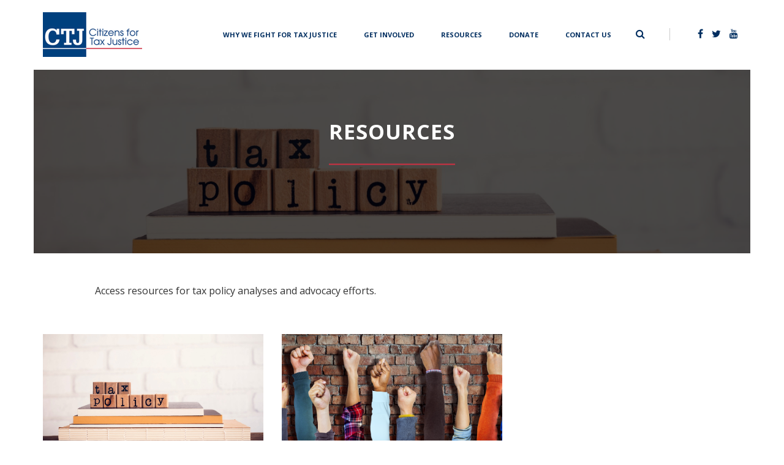

--- FILE ---
content_type: text/html; charset=UTF-8
request_url: https://ctj.org/tools/resources/
body_size: 6259
content:
<!doctype html>
<html lang="en-US">
<head>
    <!-- Google tag (gtag.js) -->
    <script async src="https://www.googletagmanager.com/gtag/js?id=G-G4VB5HV92V"></script>
    <script>
      window.dataLayer = window.dataLayer || [];
      function gtag(){dataLayer.push(arguments);}
      gtag('js', new Date());

      gtag('config', 'G-G4VB5HV92V');
    </script>    
    <meta charset="UTF-8">
    <meta name="viewport" content="width=device-width, initial-scale=1">
   <title>  RESOURCES | Citizens for Tax Justice - Working for a fair and sustainable tax system</title>
    <link rel="profile" href="http://gmpg.org/xfn/11">
    <link rel="pingback" href="https://ctj.org/xmlrpc.php">
    <title>RESOURCES &#8211; Citizens for Tax Justice</title>
<meta name='robots' content='max-image-preview:large' />
<link rel='dns-prefetch' href='//ajax.googleapis.com' />
<link rel='dns-prefetch' href='//maxcdn.bootstrapcdn.com' />
<link rel='dns-prefetch' href='//cdnjs.cloudflare.com' />
<link rel="alternate" type="application/rss+xml" title="Citizens for Tax Justice &raquo; Feed" href="https://ctj.org/feed/" />
<link rel="alternate" type="application/rss+xml" title="Citizens for Tax Justice &raquo; Comments Feed" href="https://ctj.org/comments/feed/" />
<script type="text/javascript">
/* <![CDATA[ */
window._wpemojiSettings = {"baseUrl":"https:\/\/s.w.org\/images\/core\/emoji\/15.0.3\/72x72\/","ext":".png","svgUrl":"https:\/\/s.w.org\/images\/core\/emoji\/15.0.3\/svg\/","svgExt":".svg","source":{"concatemoji":"https:\/\/ctj.org\/wp-includes\/js\/wp-emoji-release.min.js?ver=6.6.4"}};
/*! This file is auto-generated */
!function(i,n){var o,s,e;function c(e){try{var t={supportTests:e,timestamp:(new Date).valueOf()};sessionStorage.setItem(o,JSON.stringify(t))}catch(e){}}function p(e,t,n){e.clearRect(0,0,e.canvas.width,e.canvas.height),e.fillText(t,0,0);var t=new Uint32Array(e.getImageData(0,0,e.canvas.width,e.canvas.height).data),r=(e.clearRect(0,0,e.canvas.width,e.canvas.height),e.fillText(n,0,0),new Uint32Array(e.getImageData(0,0,e.canvas.width,e.canvas.height).data));return t.every(function(e,t){return e===r[t]})}function u(e,t,n){switch(t){case"flag":return n(e,"\ud83c\udff3\ufe0f\u200d\u26a7\ufe0f","\ud83c\udff3\ufe0f\u200b\u26a7\ufe0f")?!1:!n(e,"\ud83c\uddfa\ud83c\uddf3","\ud83c\uddfa\u200b\ud83c\uddf3")&&!n(e,"\ud83c\udff4\udb40\udc67\udb40\udc62\udb40\udc65\udb40\udc6e\udb40\udc67\udb40\udc7f","\ud83c\udff4\u200b\udb40\udc67\u200b\udb40\udc62\u200b\udb40\udc65\u200b\udb40\udc6e\u200b\udb40\udc67\u200b\udb40\udc7f");case"emoji":return!n(e,"\ud83d\udc26\u200d\u2b1b","\ud83d\udc26\u200b\u2b1b")}return!1}function f(e,t,n){var r="undefined"!=typeof WorkerGlobalScope&&self instanceof WorkerGlobalScope?new OffscreenCanvas(300,150):i.createElement("canvas"),a=r.getContext("2d",{willReadFrequently:!0}),o=(a.textBaseline="top",a.font="600 32px Arial",{});return e.forEach(function(e){o[e]=t(a,e,n)}),o}function t(e){var t=i.createElement("script");t.src=e,t.defer=!0,i.head.appendChild(t)}"undefined"!=typeof Promise&&(o="wpEmojiSettingsSupports",s=["flag","emoji"],n.supports={everything:!0,everythingExceptFlag:!0},e=new Promise(function(e){i.addEventListener("DOMContentLoaded",e,{once:!0})}),new Promise(function(t){var n=function(){try{var e=JSON.parse(sessionStorage.getItem(o));if("object"==typeof e&&"number"==typeof e.timestamp&&(new Date).valueOf()<e.timestamp+604800&&"object"==typeof e.supportTests)return e.supportTests}catch(e){}return null}();if(!n){if("undefined"!=typeof Worker&&"undefined"!=typeof OffscreenCanvas&&"undefined"!=typeof URL&&URL.createObjectURL&&"undefined"!=typeof Blob)try{var e="postMessage("+f.toString()+"("+[JSON.stringify(s),u.toString(),p.toString()].join(",")+"));",r=new Blob([e],{type:"text/javascript"}),a=new Worker(URL.createObjectURL(r),{name:"wpTestEmojiSupports"});return void(a.onmessage=function(e){c(n=e.data),a.terminate(),t(n)})}catch(e){}c(n=f(s,u,p))}t(n)}).then(function(e){for(var t in e)n.supports[t]=e[t],n.supports.everything=n.supports.everything&&n.supports[t],"flag"!==t&&(n.supports.everythingExceptFlag=n.supports.everythingExceptFlag&&n.supports[t]);n.supports.everythingExceptFlag=n.supports.everythingExceptFlag&&!n.supports.flag,n.DOMReady=!1,n.readyCallback=function(){n.DOMReady=!0}}).then(function(){return e}).then(function(){var e;n.supports.everything||(n.readyCallback(),(e=n.source||{}).concatemoji?t(e.concatemoji):e.wpemoji&&e.twemoji&&(t(e.twemoji),t(e.wpemoji)))}))}((window,document),window._wpemojiSettings);
/* ]]> */
</script>
<style id='wp-emoji-styles-inline-css' type='text/css'>

	img.wp-smiley, img.emoji {
		display: inline !important;
		border: none !important;
		box-shadow: none !important;
		height: 1em !important;
		width: 1em !important;
		margin: 0 0.07em !important;
		vertical-align: -0.1em !important;
		background: none !important;
		padding: 0 !important;
	}
</style>
<link rel='stylesheet' id='wp-block-library-css' href='https://ctj.org/wp-includes/css/dist/block-library/style.min.css?ver=6.6.4' type='text/css' media='all' />
<style id='classic-theme-styles-inline-css' type='text/css'>
/*! This file is auto-generated */
.wp-block-button__link{color:#fff;background-color:#32373c;border-radius:9999px;box-shadow:none;text-decoration:none;padding:calc(.667em + 2px) calc(1.333em + 2px);font-size:1.125em}.wp-block-file__button{background:#32373c;color:#fff;text-decoration:none}
</style>
<style id='global-styles-inline-css' type='text/css'>
:root{--wp--preset--aspect-ratio--square: 1;--wp--preset--aspect-ratio--4-3: 4/3;--wp--preset--aspect-ratio--3-4: 3/4;--wp--preset--aspect-ratio--3-2: 3/2;--wp--preset--aspect-ratio--2-3: 2/3;--wp--preset--aspect-ratio--16-9: 16/9;--wp--preset--aspect-ratio--9-16: 9/16;--wp--preset--color--black: #000000;--wp--preset--color--cyan-bluish-gray: #abb8c3;--wp--preset--color--white: #ffffff;--wp--preset--color--pale-pink: #f78da7;--wp--preset--color--vivid-red: #cf2e2e;--wp--preset--color--luminous-vivid-orange: #ff6900;--wp--preset--color--luminous-vivid-amber: #fcb900;--wp--preset--color--light-green-cyan: #7bdcb5;--wp--preset--color--vivid-green-cyan: #00d084;--wp--preset--color--pale-cyan-blue: #8ed1fc;--wp--preset--color--vivid-cyan-blue: #0693e3;--wp--preset--color--vivid-purple: #9b51e0;--wp--preset--gradient--vivid-cyan-blue-to-vivid-purple: linear-gradient(135deg,rgba(6,147,227,1) 0%,rgb(155,81,224) 100%);--wp--preset--gradient--light-green-cyan-to-vivid-green-cyan: linear-gradient(135deg,rgb(122,220,180) 0%,rgb(0,208,130) 100%);--wp--preset--gradient--luminous-vivid-amber-to-luminous-vivid-orange: linear-gradient(135deg,rgba(252,185,0,1) 0%,rgba(255,105,0,1) 100%);--wp--preset--gradient--luminous-vivid-orange-to-vivid-red: linear-gradient(135deg,rgba(255,105,0,1) 0%,rgb(207,46,46) 100%);--wp--preset--gradient--very-light-gray-to-cyan-bluish-gray: linear-gradient(135deg,rgb(238,238,238) 0%,rgb(169,184,195) 100%);--wp--preset--gradient--cool-to-warm-spectrum: linear-gradient(135deg,rgb(74,234,220) 0%,rgb(151,120,209) 20%,rgb(207,42,186) 40%,rgb(238,44,130) 60%,rgb(251,105,98) 80%,rgb(254,248,76) 100%);--wp--preset--gradient--blush-light-purple: linear-gradient(135deg,rgb(255,206,236) 0%,rgb(152,150,240) 100%);--wp--preset--gradient--blush-bordeaux: linear-gradient(135deg,rgb(254,205,165) 0%,rgb(254,45,45) 50%,rgb(107,0,62) 100%);--wp--preset--gradient--luminous-dusk: linear-gradient(135deg,rgb(255,203,112) 0%,rgb(199,81,192) 50%,rgb(65,88,208) 100%);--wp--preset--gradient--pale-ocean: linear-gradient(135deg,rgb(255,245,203) 0%,rgb(182,227,212) 50%,rgb(51,167,181) 100%);--wp--preset--gradient--electric-grass: linear-gradient(135deg,rgb(202,248,128) 0%,rgb(113,206,126) 100%);--wp--preset--gradient--midnight: linear-gradient(135deg,rgb(2,3,129) 0%,rgb(40,116,252) 100%);--wp--preset--font-size--small: 13px;--wp--preset--font-size--medium: 20px;--wp--preset--font-size--large: 36px;--wp--preset--font-size--x-large: 42px;--wp--preset--spacing--20: 0.44rem;--wp--preset--spacing--30: 0.67rem;--wp--preset--spacing--40: 1rem;--wp--preset--spacing--50: 1.5rem;--wp--preset--spacing--60: 2.25rem;--wp--preset--spacing--70: 3.38rem;--wp--preset--spacing--80: 5.06rem;--wp--preset--shadow--natural: 6px 6px 9px rgba(0, 0, 0, 0.2);--wp--preset--shadow--deep: 12px 12px 50px rgba(0, 0, 0, 0.4);--wp--preset--shadow--sharp: 6px 6px 0px rgba(0, 0, 0, 0.2);--wp--preset--shadow--outlined: 6px 6px 0px -3px rgba(255, 255, 255, 1), 6px 6px rgba(0, 0, 0, 1);--wp--preset--shadow--crisp: 6px 6px 0px rgba(0, 0, 0, 1);}:where(.is-layout-flex){gap: 0.5em;}:where(.is-layout-grid){gap: 0.5em;}body .is-layout-flex{display: flex;}.is-layout-flex{flex-wrap: wrap;align-items: center;}.is-layout-flex > :is(*, div){margin: 0;}body .is-layout-grid{display: grid;}.is-layout-grid > :is(*, div){margin: 0;}:where(.wp-block-columns.is-layout-flex){gap: 2em;}:where(.wp-block-columns.is-layout-grid){gap: 2em;}:where(.wp-block-post-template.is-layout-flex){gap: 1.25em;}:where(.wp-block-post-template.is-layout-grid){gap: 1.25em;}.has-black-color{color: var(--wp--preset--color--black) !important;}.has-cyan-bluish-gray-color{color: var(--wp--preset--color--cyan-bluish-gray) !important;}.has-white-color{color: var(--wp--preset--color--white) !important;}.has-pale-pink-color{color: var(--wp--preset--color--pale-pink) !important;}.has-vivid-red-color{color: var(--wp--preset--color--vivid-red) !important;}.has-luminous-vivid-orange-color{color: var(--wp--preset--color--luminous-vivid-orange) !important;}.has-luminous-vivid-amber-color{color: var(--wp--preset--color--luminous-vivid-amber) !important;}.has-light-green-cyan-color{color: var(--wp--preset--color--light-green-cyan) !important;}.has-vivid-green-cyan-color{color: var(--wp--preset--color--vivid-green-cyan) !important;}.has-pale-cyan-blue-color{color: var(--wp--preset--color--pale-cyan-blue) !important;}.has-vivid-cyan-blue-color{color: var(--wp--preset--color--vivid-cyan-blue) !important;}.has-vivid-purple-color{color: var(--wp--preset--color--vivid-purple) !important;}.has-black-background-color{background-color: var(--wp--preset--color--black) !important;}.has-cyan-bluish-gray-background-color{background-color: var(--wp--preset--color--cyan-bluish-gray) !important;}.has-white-background-color{background-color: var(--wp--preset--color--white) !important;}.has-pale-pink-background-color{background-color: var(--wp--preset--color--pale-pink) !important;}.has-vivid-red-background-color{background-color: var(--wp--preset--color--vivid-red) !important;}.has-luminous-vivid-orange-background-color{background-color: var(--wp--preset--color--luminous-vivid-orange) !important;}.has-luminous-vivid-amber-background-color{background-color: var(--wp--preset--color--luminous-vivid-amber) !important;}.has-light-green-cyan-background-color{background-color: var(--wp--preset--color--light-green-cyan) !important;}.has-vivid-green-cyan-background-color{background-color: var(--wp--preset--color--vivid-green-cyan) !important;}.has-pale-cyan-blue-background-color{background-color: var(--wp--preset--color--pale-cyan-blue) !important;}.has-vivid-cyan-blue-background-color{background-color: var(--wp--preset--color--vivid-cyan-blue) !important;}.has-vivid-purple-background-color{background-color: var(--wp--preset--color--vivid-purple) !important;}.has-black-border-color{border-color: var(--wp--preset--color--black) !important;}.has-cyan-bluish-gray-border-color{border-color: var(--wp--preset--color--cyan-bluish-gray) !important;}.has-white-border-color{border-color: var(--wp--preset--color--white) !important;}.has-pale-pink-border-color{border-color: var(--wp--preset--color--pale-pink) !important;}.has-vivid-red-border-color{border-color: var(--wp--preset--color--vivid-red) !important;}.has-luminous-vivid-orange-border-color{border-color: var(--wp--preset--color--luminous-vivid-orange) !important;}.has-luminous-vivid-amber-border-color{border-color: var(--wp--preset--color--luminous-vivid-amber) !important;}.has-light-green-cyan-border-color{border-color: var(--wp--preset--color--light-green-cyan) !important;}.has-vivid-green-cyan-border-color{border-color: var(--wp--preset--color--vivid-green-cyan) !important;}.has-pale-cyan-blue-border-color{border-color: var(--wp--preset--color--pale-cyan-blue) !important;}.has-vivid-cyan-blue-border-color{border-color: var(--wp--preset--color--vivid-cyan-blue) !important;}.has-vivid-purple-border-color{border-color: var(--wp--preset--color--vivid-purple) !important;}.has-vivid-cyan-blue-to-vivid-purple-gradient-background{background: var(--wp--preset--gradient--vivid-cyan-blue-to-vivid-purple) !important;}.has-light-green-cyan-to-vivid-green-cyan-gradient-background{background: var(--wp--preset--gradient--light-green-cyan-to-vivid-green-cyan) !important;}.has-luminous-vivid-amber-to-luminous-vivid-orange-gradient-background{background: var(--wp--preset--gradient--luminous-vivid-amber-to-luminous-vivid-orange) !important;}.has-luminous-vivid-orange-to-vivid-red-gradient-background{background: var(--wp--preset--gradient--luminous-vivid-orange-to-vivid-red) !important;}.has-very-light-gray-to-cyan-bluish-gray-gradient-background{background: var(--wp--preset--gradient--very-light-gray-to-cyan-bluish-gray) !important;}.has-cool-to-warm-spectrum-gradient-background{background: var(--wp--preset--gradient--cool-to-warm-spectrum) !important;}.has-blush-light-purple-gradient-background{background: var(--wp--preset--gradient--blush-light-purple) !important;}.has-blush-bordeaux-gradient-background{background: var(--wp--preset--gradient--blush-bordeaux) !important;}.has-luminous-dusk-gradient-background{background: var(--wp--preset--gradient--luminous-dusk) !important;}.has-pale-ocean-gradient-background{background: var(--wp--preset--gradient--pale-ocean) !important;}.has-electric-grass-gradient-background{background: var(--wp--preset--gradient--electric-grass) !important;}.has-midnight-gradient-background{background: var(--wp--preset--gradient--midnight) !important;}.has-small-font-size{font-size: var(--wp--preset--font-size--small) !important;}.has-medium-font-size{font-size: var(--wp--preset--font-size--medium) !important;}.has-large-font-size{font-size: var(--wp--preset--font-size--large) !important;}.has-x-large-font-size{font-size: var(--wp--preset--font-size--x-large) !important;}
:where(.wp-block-post-template.is-layout-flex){gap: 1.25em;}:where(.wp-block-post-template.is-layout-grid){gap: 1.25em;}
:where(.wp-block-columns.is-layout-flex){gap: 2em;}:where(.wp-block-columns.is-layout-grid){gap: 2em;}
:root :where(.wp-block-pullquote){font-size: 1.5em;line-height: 1.6;}
</style>
<link rel='stylesheet' id='ctj-style-css' href='https://ctj.org/wp-content/themes/custom-theme/style.css?ver=6.6.4' type='text/css' media='all' />
<link rel='stylesheet' id='fontawesome-css' href='https://maxcdn.bootstrapcdn.com/font-awesome/4.7.0/css/font-awesome.min.css?ver=6.6.4' type='text/css' media='all' />
<link rel="https://api.w.org/" href="https://ctj.org/wp-json/" />
<link rel="canonical" href="https://ctj.org/tools/resources/" />
<link rel='shortlink' href='https://ctj.org/?p=9870' />
<link rel="alternate" title="oEmbed (JSON)" type="application/json+oembed" href="https://ctj.org/wp-json/oembed/1.0/embed?url=https%3A%2F%2Fctj.org%2Ftools%2Fresources%2F" />
<link rel="alternate" title="oEmbed (XML)" type="text/xml+oembed" href="https://ctj.org/wp-json/oembed/1.0/embed?url=https%3A%2F%2Fctj.org%2Ftools%2Fresources%2F&#038;format=xml" />
<style type="text/css">.recentcomments a{display:inline !important;padding:0 !important;margin:0 !important;}</style><link rel="icon" href="https://ctj.sfo2.digitaloceanspaces.com/2021/05/cropped-Artboard-2-1-32x32.png" sizes="32x32" />
<link rel="icon" href="https://ctj.sfo2.digitaloceanspaces.com/2021/05/cropped-Artboard-2-1-192x192.png" sizes="192x192" />
<link rel="apple-touch-icon" href="https://ctj.sfo2.digitaloceanspaces.com/2021/05/cropped-Artboard-2-1-180x180.png" />
<meta name="msapplication-TileImage" content="https://ctj.sfo2.digitaloceanspaces.com/2021/05/cropped-Artboard-2-1-270x270.png" />
    <script type="text/javascript">
        var ajax_url = "https://ctj.org/wp-admin/admin-ajax.php";
    </script>
</head>
<body>

<nav class="navbar navbar-default navbar-home transparent">
            <div class="container">
                <div class="navbar-header">
                    <button type="button" class="navbar-toggle collapsed" data-toggle="collapse" data-target="#toggleMe" aria-expanded="false">
                        <span class="sr-only">Toggle navigation</span>
                        <span class="icon-bar"></span>
                        <span class="icon-bar"></span>
                        <span class="icon-bar"></span>
                    </button>
                    <a id="logo" class="navbar-brand" href="/">
                        <img src="https://ctj.sfo2.digitaloceanspaces.com/2017/08/cropped-bitmap-1-3.png" class="img-responsive" alt="Citizen for Tax Justice" />
                    </a>
                </div>
                <div class="collapse navbar-collapse" id="toggleMe">

                    <div class="nav navbar-nav navbar-right">
                       <span class="pull-left search-icon" id="search-icon" href="#"><i class="fa fa-search ion-search"></i></span>
                        <span class="search-field"></span>
                        <span class="nav-separator"></span>
                        <ul class="pull-right nav-social-links">
                            <li><a href="https://www.facebook.com/taxjustice/" target="blank"><i class="fa fa-facebook ion-social-facebook"></i></a></li>
                            <li><a href="https://twitter.com/taxjustice" target="blank"><i class="fa fa-twitter ion-social-twitter"></i></a></li>
                            <li><a href="https://www.youtube.com/user/Citizens4TaxJustice/videos" target="blank"><i class="fa fa-youtube ion-social-youtube"></i></a></li>
                        </ul>
                        <form role="search" method="get" id="searchform" action="https://ctj.org/">
    <label class="sr-only" for="s">Search for:</label>
    <div class="">
        <input value="" name="s" id="s" type="text">
        <input id="searchsubmit" value="Search" type="submit">
    </div>
</form>                    </div>

                    <div class="nav navbar-nav navbar-right"><ul id="menu-top_menu" class="pull-left nav-links"><li id="menu-item-10137" class="menu-item menu-item-type-post_type menu-item-object-page menu-item-10137"><a title="Why We Fight for Tax Justice" target="_self" href="https://ctj.org/principles/">Why We Fight for Tax Justice</a></li>
<li id="menu-item-10282" class="menu-item menu-item-type-custom menu-item-object-custom menu-item-10282"><a title="Get Involved" target="_self" href="https://ctj.org/tools/advocacy-toolkit-you-can-use/">Get Involved</a></li>
<li id="menu-item-9797" class="menu-item menu-item-type-post_type menu-item-object-page menu-item-9797"><a title="Resources" target="_self" href="https://ctj.org/resources/">Resources</a></li>
<li id="menu-item-9798" class="menu-item menu-item-type-post_type menu-item-object-page menu-item-9798"><a title="Donate" target="_self" href="https://ctj.org/donate/">Donate</a></li>
<li id="menu-item-9804" class="menu-item menu-item-type-custom menu-item-object-custom menu-item-9804"><a title="Contact Us" target="_self" href="/#contact">Contact Us</a></li>
</ul></div>                </div>
            </div>
</nav>


	
<script id="meow-inline-js-noopener">!function(){if("querySelector"in document&&"querySelectorAll"in document&&"addEventListener"in window&&"opener"in window){var e=function(e){try{return!e||-1===["_self","_top","_parent"].indexOf(e)}catch(e){return!0}},t=function(e){try{return e&&!/^#/.test(e)}catch(e){return!0}};window.addEventListener("load",(function(){!function(){var r=document.querySelectorAll("a[target=_blank]");if(r.length)for(var n=0;n<r.length;n++){var i=[],o=r[n],u=o.getAttribute("target")||!1,a=o.getAttribute("href")||!1;if(t(a)&&e(u)){if(r[n].hasAttribute("rel")){var l=r[n].getAttribute("rel").trim().replace(/\s+/g," ");l&&(i=l.split(" "))}-1===i.indexOf("noopener")&&-1===i.indexOf("noreferrer")&&(i.push("noopener"),r[n].setAttribute("rel",i.join(" ")))}}}()}))}}();</script><script type="text/javascript" src="https://ctj.org/wp-content/themes/custom-theme/js/navigation.js?ver=20151215" id="ctj-navigation-js"></script>
<script type="text/javascript" src="https://ctj.org/wp-content/themes/custom-theme/js/skip-link-focus-fix.js?ver=20151215" id="ctj-skip-link-focus-fix-js"></script>
<script type="text/javascript" src="https://ajax.googleapis.com/ajax/libs/jquery/2.2.4/jquery.min.js?ver=6.6.4" id="jquery-js"></script>
<script type="text/javascript" src="https://maxcdn.bootstrapcdn.com/bootstrap/3.3.7/js/bootstrap.min.js?ver=6.6.4" id="bootstrap-js"></script>
<script type="text/javascript" src="https://cdnjs.cloudflare.com/ajax/libs/jquery.matchHeight/0.7.2/jquery.matchHeight-min.js?ver%5B0%5D=jquery" id="matchHeight-js"></script>
<script type="text/javascript" src="https://ctj.org/wp-content/themes/custom-theme/js/ctj.js?ver=20180626" id="ctj-js-js"></script>

<section class="tool-post">
        <div class="container">
        <div class="row">
            <div class="header-container">

                 <div class="header-image" style="background-image: url(https://ctj.sfo2.digitaloceanspaces.com/2020/06/taxpolicyessentials-scaled-e1593554029281.jpg);">
                     <div class="background-color"></div>

                    <div class="header-text">

                        <div class="title">
                            <h1>
                                RESOURCES                            </h1> </div>
                        <div class="red-line"></div>
                        <div class="social-media">
                            <a href="">
                                <i class="ion-social-facebook" id="facebook-sharer"></i>
                            </a>
                            <a href="">
                                <i class="ion-social-twitter" id="twitter-sharer"></i>
                            </a>
                        </div>
                    </div>

                </div>

            </div>
        </div>

        <div class="post-container row">

            <div class="post-content col-sm-12">
                <p>Access resources for tax policy analyses and advocacy efforts.</p>
                            </div>



        </div>

    </div>
</section>
<div class="red-line"></div>
<section class="home-current-campaigns">
    <div class="container">

        <div class="cc-tools home-cc-tools">
            <div class="row">
                                            <div class="col-sm-4 col-xs-12">
                            <div class="cc-tool">
                                 <a href="https://ctj.org/resources/">
                                    <div class="cc-tool-image bg-size-cover"
                                        style="background-image: url(https://ctj.sfo2.digitaloceanspaces.com/2020/06/taxpolicyessentials-scaled-e1593554029281.jpg)">
                                    </div>
                                </a>
                                <div class="cc-tool-infos">
                                    <div class="box">
                                        <a href="https://ctj.org/resources/">
                                            <h3>RESOURCES</h3>
                                        </a>
                                        <p>Access resources for tax policy news and advocacy efforts. </p>
                                    </div>
                                </div>
                            </div>
                        </div>
                                            <div class="col-sm-4 col-xs-12">
                            <div class="cc-tool">
                                 <a href="advocacy-toolkit-you-can-use">
                                    <div class="cc-tool-image bg-size-cover"
                                        style="background-image: url(https://ctj.sfo2.digitaloceanspaces.com/2018/07/fistsraised.png)">
                                    </div>
                                </a>
                                <div class="cc-tool-infos">
                                    <div class="box">
                                        <a href="advocacy-toolkit-you-can-use">
                                            <h3>MOBILIZE</h3>
                                        </a>
                                        <p>Together, working people can stand up to special interests and demand a fair, sustainable tax system.</p>
                                    </div>
                                </div>
                            </div>
                        </div>
                    
            </div>
        </div>
    </div>
</section>
<footer>
	<div class="container">
        <div class="row">
            <div class="col-md-6 col-sm-12">
                <ul>
                    <li><a href="#"><img src="https://ctj.sfo2.digitaloceanspaces.com/2017/08/cropped-bitmap-1-3.png" alt="CTJ"></a></li>
                </ul>
                    <div class="menu-footer_menu-container"><ul id="Footer_Menu" class="menu"><li id="menu-item-10138" class="menu-item menu-item-type-post_type menu-item-object-page menu-item-10138"><a href="https://ctj.org/about/">About CTJ</a></li>
<li id="menu-item-10285" class="menu-item menu-item-type-post_type menu-item-object-page menu-item-10285"><a href="https://ctj.org/board/">Board</a></li>
<li id="menu-item-9784" class="menu-item menu-item-type- menu-item-object- menu-item-9784"><a>Visit our research partner, ITEP</a></li>
<li id="menu-item-10106" class="menu-item menu-item-type-custom menu-item-object-custom menu-item-home menu-item-10106"><a href="https://ctj.org/#contact">Contact Us</a></li>
<li id="menu-item-9807" class="menu-item menu-item-type-post_type menu-item-object-post menu-item-9807"><a href="https://ctj.org/archive-research-reports/">Archive</a></li>
</ul></div>            </div>
            <div class="col-md-6 col-sm-12">
                <p>Copyright 2018 CTJ Citizens for Tax Justice. All Rights Reserved.</p>
    		</div>
		</div>
    </div>
</footer>

<script id="meow-inline-js-noopener">!function(){if("querySelector"in document&&"querySelectorAll"in document&&"addEventListener"in window&&"opener"in window){var e=function(e){try{return!e||-1===["_self","_top","_parent"].indexOf(e)}catch(e){return!0}},t=function(e){try{return e&&!/^#/.test(e)}catch(e){return!0}};window.addEventListener("load",(function(){!function(){var r=document.querySelectorAll("a[target=_blank]");if(r.length)for(var n=0;n<r.length;n++){var i=[],o=r[n],u=o.getAttribute("target")||!1,a=o.getAttribute("href")||!1;if(t(a)&&e(u)){if(r[n].hasAttribute("rel")){var l=r[n].getAttribute("rel").trim().replace(/\s+/g," ");l&&(i=l.split(" "))}-1===i.indexOf("noopener")&&-1===i.indexOf("noreferrer")&&(i.push("noopener"),r[n].setAttribute("rel",i.join(" ")))}}}()}))}}();</script></body>
</html>


--- FILE ---
content_type: text/javascript
request_url: https://ctj.org/wp-content/themes/custom-theme/js/ctj.js?ver=20180626
body_size: 903
content:
window.onscroll = function () {
    if (window.jQuery) {
        if ($(document).scrollTop() > 100) {
            $(".navbar-home").removeClass("transparent");
        }
        else {
            $(".navbar-home").addClass("transparent");
        }
    }
};
(function ($) {
    $(document).ready(function () {

        //facebook SDK
        window.fbAsyncInit = function () {
            FB.init({
                appId: '118454355488344'
                , autoLogAppEvents: true
                , xfbml: true
                , version: 'v2.10'
            });
            FB.AppEvents.logPageView();
        };
        (function (d, s, id) {
            var js, fjs = d.getElementsByTagName(s)[0];
            if (d.getElementById(id)) {
                return;
            }
            js = d.createElement(s);
            js.id = id;
            js.src = "//connect.facebook.net/en_US/sdk.js";
            fjs.parentNode.insertBefore(js, fjs);
        }(document, 'script', 'facebook-jssdk'));
        //end of Facebook SDK

        //Search form toggle
        $(".ion-search").click(function () {
            $('#searchform').slideToggle();
        });
        $(document).on("click", function (e) {
            var target = $(e.target);
            if (!target.is('.ion-search') && !target.closest('#searchform').size()) {
                $("#searchform").hide();
            }
        });
        //End of form toggle search

        //Facebook sharer
        $("#facebook-sharer").click(function () {
            FB.ui({
                method: 'share'
                , display: 'popup'
                , href: document.URL
            , }, function (response) {});
        });

        //Twitter sharer
        $("#twitter-sharer").click(function () {
            // var url = "http://google.com";
            //var text = "Replace this with your text";
            window.open('http://twitter.com/share?url=' + document.URL, '', 'left=0,top=0,width=550,height=450,personalbar=0,toolbar=0,scrollbars=0,resizable=0');
        });

        //Open external links in a new tab
        $('a').not('[href*="mailto:"],[href*="https://www.z2systems.com"]').each(function () {
            var isInternalLink = new RegExp('/' + window.location.host + '/');
            if (!isInternalLink.test(this.href)) {
                $(this).attr('target', '_blank');
            }
        });



        $('.box').matchHeight();
        $('.box2').matchHeight();





    });
})(jQuery);